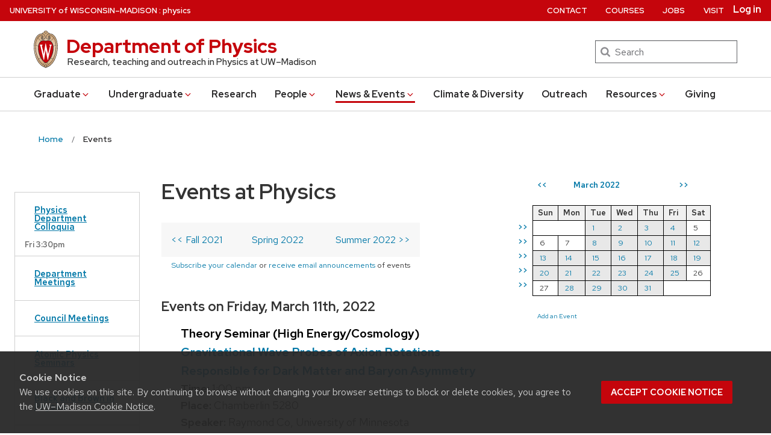

--- FILE ---
content_type: text/css
request_url: https://www.physics.wisc.edu/wp-content/themes/uw-theme/style.css?ver=6.8.3
body_size: 421
content:
/*
Theme Name: UW Theme
Theme URI: https://uwtheme.wordpress.wisc.edu/
Author: UW-Madison (University Marketing & Division of Information Technology)
Author URI: https://git.doit.wisc.edu/groups/uw-madison-digital-strategy
Description: This theme is the result of a joint effort between University Marketing and the Division of Information Technology. It contains a variety of style and layout options that align with the UW-Madison brand while allowing site owners flexibility in content and display. This theme relies on the use of the Advanced Custom Fields Pro plugin. Any use of this plugin outside of this theme is strictly prohibited.
Version: 1.35.1
License:
License URI:
Text Domain: uw-theme
Tags: uwmadison
*/
